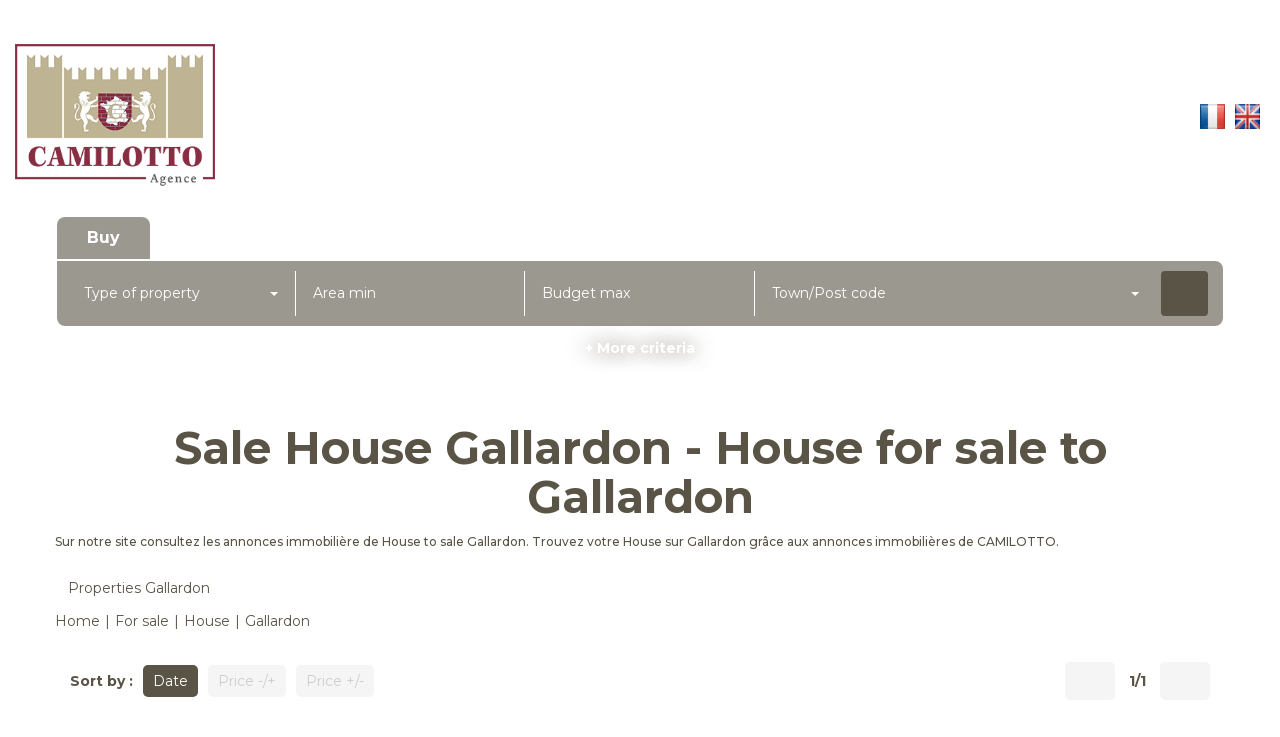

--- FILE ---
content_type: text/html; charset=UTF-8
request_url: https://www.camilotto.com/ville_bien/Gallardon_1_2__Vente/achat-vente-maison-gallardon.html?city=Gallardon&page=1&typebien=2&dept=&typetransac=Vente&language=en
body_size: 2337
content:
<!DOCTYPE html>
<html lang="en">
<head>
    <meta charset="utf-8">
    <meta name="viewport" content="width=device-width, initial-scale=1">
    <title></title>
    <style>
        body {
            font-family: "Arial";
        }
    </style>
    <script type="text/javascript">
    window.awsWafCookieDomainList = [];
    window.gokuProps = {
"key":"AQIDAHjcYu/GjX+QlghicBgQ/7bFaQZ+m5FKCMDnO+vTbNg96AEiiFg5ZQBmkUdi/VsL2S7GAAAAfjB8BgkqhkiG9w0BBwagbzBtAgEAMGgGCSqGSIb3DQEHATAeBglghkgBZQMEAS4wEQQM7ry/yMNQiNuy7Et5AgEQgDswcdCQYktFxzs6VM4UStv0E3JGyKvuZ9K9sWXkPL3QvrdaN8/3LQDaEC3V/rOS/J0ReSigFYSjt9B6AA==",
          "iv":"CgAEkCI1fwAABd3U",
          "context":"gAaL5vXQ4A05D5vggJ8iMXtRmIRYZ9SZu9E4Yd9Dj647SpYbGONWP1J5r8hfA1gbUZHKx+M8GWhtv7UpQ6d5P4SIEgmKCmIPSSzLVylEzaf+pY/OEomkTuito3PLvXUNVS2aEHE4WryLaLFCk7cEOlxFv8vrQ83zmhfkiJ8OUMK9JhYaGKqssEJsKKeqB96N73qvRjVKx2aAqkIqHiqW16OzG+xKxCPc+agYQYYy2NONK4YXQ5BwpMZ/K7q+JXSPSaOyKau7cG6XCWva4YCBFlSV9os07tUMraBTKmjegeoFEm3V6PDCH1rYm1qyShjK0A3TGxAUUmp+pNz0BuKr2CydUnxEf2H6nnCW/eXSEzLxkneBi1vD2sP/NrqaZz8Q31dOaQo5ctClKi7M0lXl6k+uUBA3oXx1khmB0zF3SHkcb7O3FdFpUVfzRzrKFYNnIbjnL9tdXYhYAOw37UGz0qhoSPXe9LLNrE/qo1AhPCD4onZ83wxdNdpKn7PMgUP3A6yXJoOPyQhj7S3Y0qUcPQnTFzWv4pWppEFqTr0IyDN1/wQAwNRI9P8ZRSVapRW+OdYG3siAn9fHZQa2GcP9P92C2/UB0vVuFa1lxZyvpqVgBujtJyhXwLFczPOkM7cSR1GpUQYSQk+8DJPqgF7OI9ffFOqz9u4+FKDcH2rCdeYbZUOMLpGf1FuyhrxkDYArjGDloHzdwO3bs0maJXnwy2Nx2Dong7IA6Ogs47X9oKpEflh/QNC80tPYIMXAmAi94AQJubXMBXbALgiLzWwa2Txbko4C+WNOJtW55Sz5ffk="
};
    </script>
    <script src="https://7813e45193b3.47e58bb0.eu-west-3.token.awswaf.com/7813e45193b3/28fa1170bc90/1cc501575660/challenge.js"></script>
</head>
<body>
    <div id="challenge-container"></div>
    <script type="text/javascript">
        AwsWafIntegration.saveReferrer();
        AwsWafIntegration.checkForceRefresh().then((forceRefresh) => {
            if (forceRefresh) {
                AwsWafIntegration.forceRefreshToken().then(() => {
                    window.location.reload(true);
                });
            } else {
                AwsWafIntegration.getToken().then(() => {
                    window.location.reload(true);
                });
            }
        });
    </script>
    <noscript>
        <h1>JavaScript is disabled</h1>
        In order to continue, we need to verify that you're not a robot.
        This requires JavaScript. Enable JavaScript and then reload the page.
    </noscript>
</body>
</html>